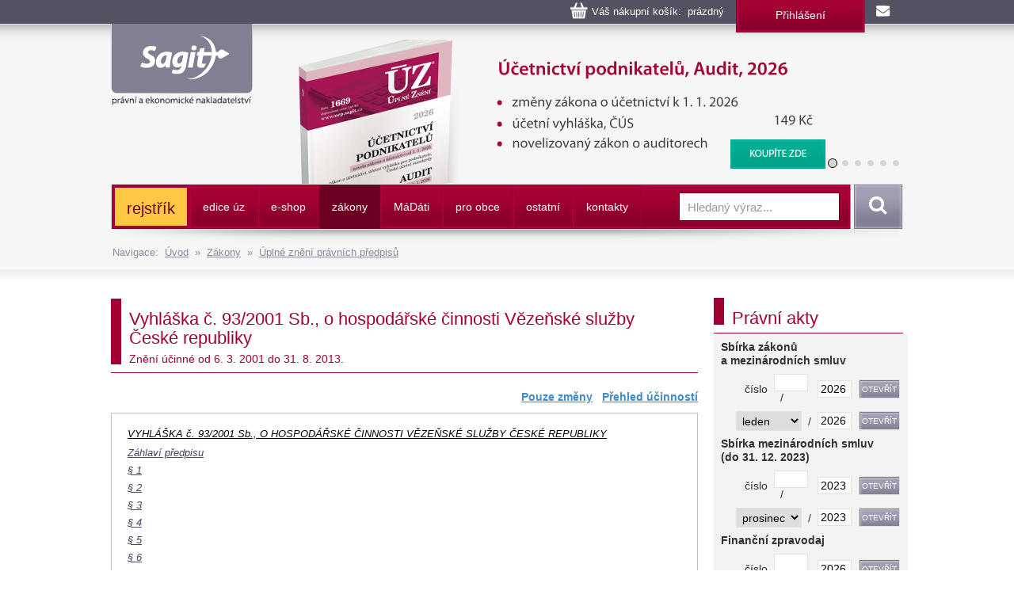

--- FILE ---
content_type: text/html
request_url: https://www.sagit.cz/info/uztxt.asp?cd=5&typ=r&det=&levelid=599588&levelidzalozka=&datumakt=06.03.2001
body_size: 10318
content:

<!DOCTYPE html>
<html lang="cs">
<head>
  <title>Vyhláška č. 93/2001 Sb., o hospodářské činnosti Vězeňské služby České republiky - Nakladatelství Sagit, a.s.</title>
<meta charset="windows-1250">
<meta http-equiv="Content-Type" content="text/html; charset=windows-1250">
<meta http-equiv="Content-language" content="cs">
<meta name="googlebot" content="snippet,archive">
<meta name="robots" content="all,index,follow">
<meta name="cache-control" content="private">
<meta http-equiv="pragma" content="no-cache">
<meta http-equiv="expires" content="mon, 01 Dec 2000 01:00:00 GMT">


<meta property="og:type" content="article">
<meta property="og:title" content="Vyhláška č. 93/2001 Sb., o hospodářské činnosti Vězeňské služby České republiky">
<meta property="og:description" content="Na těchto stránkách najdete informace z práva, daní a účetnictví. Vybírat si můžete z 65 tématických oblastí - daně z příjmů, občanský zákoník, živnostenské podnikání atd.">
<meta property="og:image" content="https://www.sagit.cz/images/logosocial.png">


<meta name="description" content="Na těchto stránkách najdete informace z práva, daní a účetnictví. Vybírat si můžete z 65 tématických oblastí - daně z příjmů, občanský zákoník, živnostenské podnikání atd.">
<meta name="keywords" content="účetnictví, daně, právo, vzdělávání, kurzy, školení, odborná literatura">
<SCRIPT>
var w = Math.max(document.documentElement.clientWidth, window.innerWidth || 0) >= 980
var retina = window.devicePixelRatio > 1;
if (retina && w) {
    document.write("<meta name='viewport' content='width=device-width,initial-scale=1'>")
//    document.write("<meta name='viewport' content='width=1100'>")
}
else {
    document.write("<meta name='viewport' content='width=device-width,initial-scale=1'>")
}
</SCRIPT>


<!--link rel="stylesheet/less" href="../less/bootstrap.less" type="text/css" /-->
<!--link rel="stylesheet/less" href="../less/responsive.less" type="text/css" /-->
<!--script src="../js/less-1.3.3.min.js"></script-->
<!--append ‘#!watch’ to the browser URL, then refresh the page. -->

<link href="../css/bootstrap.css" rel="stylesheet">
<link href="../css/style.css?v=56" rel="stylesheet">
<link href="../css/jquery-ui.css?v=3" rel="stylesheet">

<!-- HTML5 shim, for IE6-8 support of HTML5 elements -->
<!--[if lt IE 9]>
<script src="../js/html5shiv.js"></script>
<![endif]-->

<!-- Fav and touch icons -->

<link rel="image_src" type="image/jpeg" href="https://www.sagit.cz/images/logosocial.png" />

<link rel="shortcut icon" href="../img/favicon.png">
<link rel="apple-touch-icon" href="../img/apple-touch-icon.png">
<link rel="apple-touch-icon" sizes="57x57" href="../img/apple-touch-icon-57.png">
<link rel="apple-touch-icon" sizes="114x114" href="../img/apple-touch-icon-114.png">
<link rel="apple-touch-icon" sizes="144x144" href="../img/apple-touch-icon-144.png">



<script type="text/javascript" src="../js/jquery.min.js"></script>
<script type="text/javascript" src="../js/bootstrap.min.js"></script>
<script type="text/javascript" src="../js/jquery-ui.js"></script>
<script type="text/javascript" src="../js/scripts.js"></script>

<link rel="stylesheet" href="../tbox/thickbox.css?v=5" media="screen,projection" type="text/css">
<script type="text/javascript" src="../tbox/thickbox.js?v=5"></script>


<link rel="stylesheet" href="../share/jquery.share.css" media="screen,projection" type="text/css">
<script type="text/javascript" src="../share/jquery.share.js"></script>

<!-- Global site tag (gtag.js) - Google Analytics -->
<script async src="https://www.googletagmanager.com/gtag/js?id=UA-3920781-2"></script>
<script>
  window.dataLayer = window.dataLayer || [];
  function gtag(){dataLayer.push(arguments);}
  gtag('js', new Date());

  gtag('config', 'UA-3920781-2');
</script>

<!-- Global site tag (gtag.js) - Google Analytics -->
<script async src="https://www.googletagmanager.com/gtag/js?id=G-H6F2CPY20Z"></script>
<script>
  window.dataLayer = window.dataLayer || [];
  function gtag(){dataLayer.push(arguments);}
  gtag('js', new Date());

  gtag('config', 'G-H6F2CPY20Z');
</script>

<!-- Matomo -->
<script>
  var _paq = window._paq = window._paq || [];
  /* tracker methods like "setCustomDimension" should be called before "trackPageView" */
  _paq.push(['trackPageView']);
  _paq.push(['enableLinkTracking']);
  (function() {
    var u="//matomo.i-servis.cz/";
    _paq.push(['setTrackerUrl', u+'matomo.php']);
    _paq.push(['setSiteId', '2']);
    var d=document, g=d.createElement('script'), s=d.getElementsByTagName('script')[0];
    g.async=true; g.src=u+'matomo.js'; s.parentNode.insertBefore(g,s);
  })();
</script>
<!-- End Matomo Code -->

</head>

<body>
<div class="container">
	<div class="row clearfix kosiklista">
		<div class="col-md-12 column kosiklista">
        <div class="kosik">
        <p><span id="kosobs">
        
        <span class="obsah">Váš nákupní košík: &nbsp;prázdný</span>
        
        </span>
        
        <span class="registrace"><a href="../info/login.asp?form=y">Přihlášení</a><!-- &nbsp;|&nbsp; <a href="">Registrace</a>--></span>
        
        <a class="mail" href="mailto:obchod@sagit.cz"><span>obchod@sagit.cz</span></a></p>
        </div>
		</div>
	</div>

	<div class="row clearfix">
		<div class="col-md-12 column hornilista">
        <h1>
        <a class="logo" title="Nakladatelství Sagit, a.s." accesskey="1" href="/">
        <span>Nakladatelství Sagit, a.s.</span>
        </a>
        </h1>
		</div>
	</div>

	<div class="row clearfix hlavicka">
		<div class="col-md-12 column hlavickaobsah">
            
			<div class="carousel slide" id="carousel-364367" data-ride="carousel" data-interval="8000">
				<ol class="carousel-indicators">
					<li class="active" data-slide-to="0" data-target="#carousel-364367">
					</li>
					<li data-slide-to="1" data-target="#carousel-364367">
					</li>
					<li data-slide-to="2" data-target="#carousel-364367">
					</li>
					<li data-slide-to="3" data-target="#carousel-364367">
					</li>
					<li data-slide-to="4" data-target="#carousel-364367">
					</li>
					<li data-slide-to="5" data-target="#carousel-364367">
					</li>
				</ol>
				<div class="carousel-inner" role="listbox">
                    <div class="item active">
						<img alt="Účetnictví podnikatelů, Audit, 2026" src="../img/carousel/uz1669.png">
                        <div class="carousel-caption"><a href="../info/uz-ucetnictvi-podnikatelu-audit">Účetnictví podnikatelů, Audit, 2026</a></div>
					</div>
                    <div class="item">
						<img alt="Vzorový účtový rozvrh pro podnikatele, rozvaha a výsledovka, 2026" src="../img/carousel/uz1670.png">
                        <div class="carousel-caption"><a href="../info/uz-vzorovy-uctovy-rozvrh-rozvaha-a-vysledovka">Vzorový účtový rozvrh pro podnikatele, rozvaha a výsledovka, 2026</a></div>
					</div>
                    <div class="item">
						<img alt="Účetnictví nevýdělečných organizací 2026" src="../img/carousel/uz1671.png">
                        <div class="carousel-caption"><a href="../info/uz-ucetnictvi-nevydelecnych-organizaci">Účetnictví nevýdělečných organizací 2026</a></div>
					</div>
                    <div class="item">
						<img alt="Daně z příjmů, 2026" src="../img/carousel/uz1667.png">
                        <div class="carousel-caption"><a href="../info/uz-dane-z-prijmu">Daně z příjmů, 2026</a></div>
					</div>
                    <div class="item">
						<img alt="Daň z přidané hodnoty, 2026" src="../img/carousel/uz1668.png">
                        <div class="carousel-caption"><a href="../info/uz-dan-z-pridane-hodnoty">Daň z přidané hodnoty, 2026</a></div>
					</div>
					<div class="item">
						<img alt="Daňové zákony 2026" src="../img/carousel/dz2026.png">
                        <div class="carousel-caption"><a href="../info/danove-zakony-2026">Daňové zákony 2026</a></div>
					</div>
                    <div class="item">
						<img alt="Ústava ČR, Listina práv a svobod" src="../img/carousel/uz1665.png">
                        <div class="carousel-caption"><a href="../info/uz-ustava-cr-listina-zakladnich-prav-a-svobod">Ústava ČR, Listina práv a svobod</a></div>
					</div>
					<div class="item">
						<img alt="Oceňování majetku, Cenové předpisy, 2026" src="../img/carousel/uz1666.png">
                        <div class="carousel-caption"><a href="../info/uz-ocenovani-majetku">Oceňování majetku, Cenové předpisy, 2026</a></div>
					</div>
                    
				</div>
			</div>
            
		</div>
	</div>
	<div class="row clearfix" id="topmenu">
		<div class="col-md-12 column">
			<nav class="navbar navbar-default" role="navigation">
                
				<div class="navbar-header">
                
					 <button type="button" class="navbar-toggle collapsed" data-toggle="collapse" data-target="#bs-example-navbar-collapse-1"> <span class="sr-only">Navigace</span><span class="icon-bar"></span><span class="icon-bar"></span><span class="icon-bar"></span></button><!-- <a class="navbar-brand" href="../">úvod</a>-->
				</div>
                <div class="navbar-obal clearfix">
				<div class="collapse navbar-collapse" id="bs-example-navbar-collapse-1">
                <ul class="nav navbar-nav"><li style="background-color: #FFC744 !important; background-image: none; border-top: 3px solid #A40233; border-bottom: 3px solid #A40233; border-left: 0px; border-right: 3px solid #A40233;;"><a href="temata" style="font-size: 140% !important; text-transform: none !important; color: #6D0022 !important;">rejstřík</a></li>
<li class="not"><a href="aktualni-stav-edice-uz">edice úz</a></li>
<li class="dropdown"><a href="knihkupectvi">e-shop</a><ul class="dropdown-menu clearfix" role="menu"><li><a href="uz-uplna-zneni-predpisu">ÚZ - úplná znění předpisů </a></li><li><a href="knihy">Knihy</a></li><li><a href="software">Informační systémy</a></li><li><a href="casopisy">Časopisy</a></li></ul></li>
<li class="activeb dropdown"><a href="zakony">zákony</a><ul class="dropdown-menu clearfix" role="menu"><li class="activeb"><a href="uplna-zneni-predpisu">Úplné znění právních předpisů</a></li><li><a href="anotace">Sledování změn právních předpisů</a></li><li><a href="sbirka-zakonu">Sbírka zákonů a mezinárodních smluv</a></li><li><a href="financni-zpravodaj">Finanční zpravodaj</a></li></ul></li>
<li class="not"><a href="madati"><span>m</span>á<span>d</span>áti</a></li>
<li class="not"><a href="pro-obce">pro obce</a></li>
<li class="dropdown"><a href="ostatni-r198">ostatní</a><ul class="dropdown-menu clearfix" role="menu"><li><a href="clanky">Zprávy</a></li><li><a href="seminare-a-skoleni">Semináře a školení</a></li><li><a href="vzorovy-uctovy-rozvrh-a-vysledovka">Vzorový účtový rozvrh</a></li></ul></li>
<li class="not"><a href="kontakty">kontakty</a></li>
</ul>
					<form class="navbar-form navbar-right" role="search" method="post" id="sf" name="sf" action="../info/search.asp?cd=205&typ=r&start=1&filtrs=úz">
						<div class="form-group">
							<input type="text" class="form-control" name="hledany" placeholder="Hledaný výraz..." value="" id="autocomplete" autocomplete="off" required>
						</div> <button type="submit" class="btn btn-search">Vyhledat</button>
					</form>
				</div>
				</div>
			</nav>
            

		</div>
	</div>
<div class="kompas">Navigace:&nbsp;&nbsp;<a href='../'>Úvod</a>&nbsp;&nbsp;&raquo;&nbsp;&nbsp;<a href="zakony">Zákony</a>&nbsp;&nbsp;&raquo;&nbsp;&nbsp;<a href="uplna-zneni-predpisu">Úplné znění právních předpisů</a></div>
</div>
<div class="container-menumax">
<div class="container">

</div>
</div>
<div class="container">
	<div class="row clearfix">
		<div class="col-md-8 column hlavni">
			<div class="row clearfix sekcetop" id="plochatxt">
            <div class="row clearfix sekce"><div class="col-md-12 column"><h1 class="nadpis-sekce">Vyhláška č. 93/2001 Sb., o hospodářské činnosti Vězeňské služby České republiky<br><span>Znění účinné od 6.&nbsp;3.&nbsp;2001 do 31.&nbsp;8.&nbsp;2013.</span></h1></div></div><span class='pravy2'><a href='uztxtzmeny.asp?cd=5&typ=r&det=&levelid=599588&datumakt=06.03.2001'><b>Pouze změny</b></a>&nbsp;&nbsp;&nbsp;<a href='uz.asp?cd=5&typ=r&det=&levelid=599588'><b>Přehled účinností</b></a></span><div id='predpis'><div id='uzo'><span class='lvl0'><a class="h" href='uztxt.asp?cd=219&typ=r&det=&levelid=599588&datumakt=6.3.2001&full=y' title='Kliknutím se otevře celý předpis, což trvá déle než načtení níže uvedených dílčích částí.'>VYHLÁŠKA č. 93/2001 Sb., O HOSPODÁŘSKÉ ČINNOSTI VĚZEŇSKÉ SLUŽBY ČESKÉ REPUBLIKY</a></span><span class='ram2' id='r0'><span class='lvl1'><a onClick="stahniData('599589');" name='599589' class='strom' id='m2' onmouseover='hoverm(2)' onmouseout='hovermout(2)'>Záhlaví předpisu</a></span><span class='lvl3 par'><a onClick="stahniData('599590');" name='599590' class='strom' id='m3' onmouseover='hoverm(3)' onmouseout='hovermout(3)'>§ 1</a></span><span class='lvl3 par'><a onClick="stahniData('599595');" name='599595' class='strom' id='m8' onmouseover='hoverm(8)' onmouseout='hovermout(8)'>§ 2</a></span><span class='lvl3 par'><a onClick="stahniData('599598');" name='599598' class='strom' id='m11' onmouseover='hoverm(11)' onmouseout='hovermout(11)'>§ 3</a></span><span class='lvl3 par'><a onClick="stahniData('599604');" name='599604' class='strom' id='m17' onmouseover='hoverm(17)' onmouseout='hovermout(17)'>§ 4</a></span><span class='lvl3 par'><a onClick="stahniData('599605');" name='599605' class='strom' id='m18' onmouseover='hoverm(18)' onmouseout='hovermout(18)'>§ 5</a></span><span class='lvl3 par'><a onClick="stahniData('599615');" name='599615' class='strom' id='m28' onmouseover='hoverm(28)' onmouseout='hovermout(28)'>§ 6</a></span><span class='lvl3 par'><a onClick="stahniData('599618');" name='599618' class='strom' id='m31' onmouseover='hoverm(31)' onmouseout='hovermout(31)'>§ 7</a></span><span class='lvl3 par'><a onClick="stahniData('599619');" name='599619' class='strom' id='m32' onmouseover='hoverm(32)' onmouseout='hovermout(32)'>§ 8</a></span></span></span></div><div id='uz'><div id='vystup'></div><center><p>&nbsp;</p><p><b>Tento předpis je zobrazen bezplatně.</b></p></center><div id='vystup2'></div></div></div>
    		</div>
		</div>
		<div class="col-md-4 column souv">
            <DIV class="row clearfix">
<DIV class="col-md-12 column svetly">
<DIV class=sekce>
<H3>Právní akty</H3></DIV><!-- SKRIPT PRO PRISTUP K PREDPISUM NA WWW.SAGIT.CZ -->
<TABLE class=w>
<FORM class=jump name=jump>
<TBODY>
<TR>
<TD colSpan=4>
<P class=center><B>Sbírka zákonů <BR>a mezinárodních smluv</B></P></TD></TR>
<TR>
<TD style="WIDTH: 64px; PADDING-BOTTOM: 4px; TEXT-ALIGN: right; PADDING-TOP: 4px; PADDING-LEFT: 4px; PADDING-RIGHT: 4px">číslo</TD>
<TD style="WIDTH: 49px; PADDING-BOTTOM: 4px; PADDING-TOP: 4px; PADDING-LEFT: 4px; PADDING-RIGHT: 4px" noWrap><INPUT id=sbi size=2 name=cislo>&nbsp;&nbsp;/</TD>
<TD><INPUT id=sbi size=3 name=rok></TD>
<TD><INPUT onclick="document.location.href='../gate/predpis.asp?d=&c=sbt' + document.jump.rok.value + '$' + document.jump.cislo.value" id=sbb type=button value=Otevřít name=otevrit></TD></TR>
<TR>
<TD style="WIDTH: 125px; PADDING-BOTTOM: 4px; TEXT-ALIGN: right; PADDING-TOP: 4px; PADDING-LEFT: 4px; PADDING-RIGHT: 4px" colSpan=2 noWrap><SELECT id=sbs style="WIDTH: 83px" size=1 name=mesic> <OPTION selected value=01>leden</OPTION> <OPTION value=02>únor</OPTION> <OPTION value=03>březen</OPTION> <OPTION value=04>duben</OPTION> <OPTION value=05>květen</OPTION> <OPTION value=06>červen</OPTION> <OPTION value=07>červenec</OPTION> <OPTION value=08>srpen</OPTION> <OPTION value=09>září</OPTION> <OPTION value=10>říjen</OPTION> <OPTION value=11>listopad</OPTION> <OPTION value=12>prosinec</OPTION></SELECT>&nbsp;&nbsp;/</TD>
<TD><INPUT id=sbi size=3 name=rok4></TD>
<TD><INPUT onclick="document.location.href='../gate/predpis.asp?d=&c=sbm' + document.jump.rok4.value + '$' + document.jump.mesic.options[mesic.selectedIndex].value" id=sbb type=button value=Otevřít name=otevrit4></TD></TR><!--<TR>
<TD>Částka</TD>
<TD><INPUT id=sbi size=2 name=castka>&nbsp;/</TD>
<TD><INPUT id=sbi size=3 name=rok3></TD>
<TD><INPUT onclick="document.location.href='../gate/predpis.asp?d=&c=sbc' + document.jump.rok3.value + '$' + document.jump.castka.value" id=sbb type=button value=Otevřít name=otevrit3></TD></TR>-->
<TR>
<TD colSpan=4>
<P class=center><B>Sbírka mezinárodních smluv<BR>(do 31. 12. 2023)</B></P></TD></TR>
<TR>
<TD style="WIDTH: 64px; PADDING-BOTTOM: 4px; TEXT-ALIGN: right; PADDING-TOP: 4px; PADDING-LEFT: 4px; PADDING-RIGHT: 4px">číslo</TD>
<TD style="WIDTH: 49px; PADDING-BOTTOM: 4px; PADDING-TOP: 4px; PADDING-LEFT: 4px; PADDING-RIGHT: 4px" noWrap><INPUT id=sbi size=2 name=cisloss>&nbsp;&nbsp;/</TD>
<TD><INPUT id=sbi size=3 name=rokss1></TD>
<TD><INPUT onclick="document.location.href='../gate/predpis.asp?d=&c=sst' + document.jump.rokss1.value + '$' + document.jump.cisloss.value" id=sbb type=button value=Otevřít name=otevrit5></TD></TR>
<TR>
<TD style="WIDTH: 125px; PADDING-BOTTOM: 4px; TEXT-ALIGN: right; PADDING-TOP: 4px; PADDING-LEFT: 4px; PADDING-RIGHT: 4px" colSpan=2 noWrap><SELECT id=sbs style="WIDTH: 83px" size=1 name=mesicss> <OPTION selected value=01>leden</OPTION> <OPTION value=02>únor</OPTION> <OPTION value=03>březen</OPTION> <OPTION value=04>duben</OPTION> <OPTION value=05>květen</OPTION> <OPTION value=06>červen</OPTION> <OPTION value=07>červenec</OPTION> <OPTION value=08>srpen</OPTION> <OPTION value=09>září</OPTION> <OPTION value=10>říjen</OPTION> <OPTION value=11>listopad</OPTION> <OPTION value=12>prosinec</OPTION></SELECT>&nbsp;&nbsp;/</TD>
<TD><INPUT id=sbi size=3 name=rokss3></TD>
<TD><INPUT onclick="document.location.href='../gate/predpis.asp?d=&c=ssm' + document.jump.rokss3.value + '$' + document.jump.mesicss.options[mesicss.selectedIndex].value" id=sbb type=button value=Otevřít name=otevrit7></TD></TR><!--<TR>
<TD>Částka</TD>
<TD><INPUT id=sbi size=2 name=castkass>&nbsp;/</TD>
<TD><INPUT id=sbi size=3 name=rokss2></TD>
<TD><INPUT onclick="document.location.href='../gate/predpis.asp?d=&c=ssc' + document.jump.rokss2.value + '$' + document.jump.castkass.value" id=sbb type=button value=Otevřít name=otevrit6></TD></TR>-->
<TR>
<TD colSpan=4>
<P class=center><B>Finanční zpravodaj</B></P></TD></TR>
<TR>
<TD style="WIDTH: 64px; PADDING-BOTTOM: 4px; TEXT-ALIGN: right; PADDING-TOP: 4px; PADDING-LEFT: 4px; PADDING-RIGHT: 4px">číslo</TD>
<TD style="WIDTH: 49px; PADDING-BOTTOM: 4px; PADDING-TOP: 4px; PADDING-LEFT: 4px; PADDING-RIGHT: 4px" noWrap><INPUT id=sbi size=2 name=cislofz>&nbsp;&nbsp;/</TD>
<TD><INPUT id=sbi size=3 name=rokfz1></TD>
<TD><INPUT onclick="document.location.href='../gate/predpis.asp?d=&c=fzt' + document.jump.rokfz1.value + '$' + document.jump.cislofz.value" id=sbb type=button value=Otevřít name=otevrit8></TD></TR>
<TR>
<TD style="WIDTH: 125px; PADDING-BOTTOM: 4px; TEXT-ALIGN: right; PADDING-TOP: 4px; PADDING-LEFT: 4px; PADDING-RIGHT: 4px" colSpan=2 noWrap><SELECT id=sbs style="WIDTH: 83px" size=1 name=mesicfz> <OPTION selected value=01>leden</OPTION> <OPTION value=02>únor</OPTION> <OPTION value=03>březen</OPTION> <OPTION value=04>duben</OPTION> <OPTION value=05>květen</OPTION> <OPTION value=06>červen</OPTION> <OPTION value=07>červenec</OPTION> <OPTION value=08>srpen</OPTION> <OPTION value=09>září</OPTION> <OPTION value=10>říjen</OPTION> <OPTION value=11>listopad</OPTION> <OPTION value=12>prosinec</OPTION></SELECT>&nbsp;&nbsp;/</TD>
<TD><INPUT id=sbi size=3 name=rokfz2></TD>
<TD><INPUT onclick="document.location.href='../gate/predpis.asp?d=&c=fzm' + document.jump.rokfz2.value + '$' + document.jump.mesicfz.options[mesicfz.selectedIndex].value" id=sbb type=button value=Otevřít name=otevrit9></TD></TR></FORM></TBODY></TABLE>
<SCRIPT language=JavaScript>
<!--
now = new Date
rok = now.getYear()
if (rok <= 1900) { rok = rok+1900 }
jump.rok.value = rok
jump.rok4.value = rok
jump.rokss1.value = 2023
jump.rokss3.value = 2023
jump.rokfz1.value = rok
jump.rokfz2.value = rok
mes = now.getMonth()
jump.mesic.selectedIndex = mes
jump.mesicss.selectedIndex = 11
jump.mesicfz.selectedIndex = mes
//-->
</SCRIPT>
<!-- KONEC SKRIPTU PRO PRISTUP K PREDPISUM NA WWW.SAGIT.CZ --></DIV></DIV><DIV class="row clearfix"><DIV class="col-md-12 column svetly"><DIV class=sekce><H3>Právní akty 2026</H3></DIV><table class="w bily"><tr><td colspan="2"><br><strong><A href="../info/sbirka-zakonu">Sbírka zákonů <br>a mezinárodních smluv</A></strong></td></tr><tr><td><a href="../info/sb26007">Poslední právní akt:</a></td><td height='15' align='right'>7&nbsp;</td></tr><tr><td colspan="2"><strong><A href="../info/financni-zpravodaj">Finanční zpravodaj</A></strong> </td></tr><tr><td><a href="../info/fz-castka-2026-2">Poslední číslo vydané MF:</a></td><td height='15' nowrap align='right'>2&nbsp;</td></tr><tr><td><a href="../info/fz26003">Poslední předpis:</a></td><td height='15' align='right'>3&nbsp;</td></tr><tr><td colspan="2"><p style="float: right;"><i>Stav k 21.&nbsp;1.&nbsp;2026</i></p></td></tr></table></div></div><DIV class="col-md-12 column seda" align=center>
<P><A href="https://www.facebook.com/Nakladatelství-Sagit-432572346942969/" target=_blank><IMG style="MARGIN-BOTTOM: 10px; MARGIN-TOP: 10px; MARGIN-LEFT: -7px" border=0 src="https://www.sagit.cz/imgarchiv/banner_facebook.gif" width=220 height=61></A></P></DIV>
		</div>
	</div>
</div>
<div class="container-max">
<div class="container">
	<div class="row clearfix pata">
		<div class="patabox"><div class="col-md-3 column box">
            <h5>Provozovatel</h5>
			<p>Nakladatelství Sagit, a. s.
            <BR>Horní 457/1, 700 30  Ostrava-Hrabůvka
            <BR>Společnost je zapsaná v obchodním
            <BR>rejstříku vedeném KS v Ostravě,
            <BR>oddíl B, vložka 3086.
            <BR>IČ: 277 76 981
            <BR>DIČ: CZ27776981
            </p>
		</div></div>
		<div class="patabox"><div class="col-md-3 column box">
            <h5>Telefony</h5>
            <p><BR>Zásilkový obchod: 558 944 614
            <BR>Předplatné ÚZ: 558 944 615
            <BR>Software: 558 944 629
            <BR>Knihkupci: 558 944 621
            <BR>Inzerce: 558 944 634</p>
		</div></div>
		<div class="patabox"><div class="col-md-3 column box">
            <h5>E-maily</h5>
            <p><BR>Zásilkový obchod: <A HREF="mailto:obchod@sagit.cz">obchod@sagit.cz</A>
            <BR>Předplatné ÚZ: <A HREF="mailto:predplatne@sagit.cz">predplatne@sagit.cz</A>
            <BR>Software: <A HREF="mailto:software@sagit.cz">software@sagit.cz</A>
            <BR>Knihkupci: <A HREF="mailto:knihkupci@sagit.cz">knihkupci@sagit.cz</A>
            <BR>Inzerce: <A HREF="mailto:inzerce@sagit.cz">inzerce@sagit.cz</A></p>
		</div></div>
		<div class="patabox"><div class="col-md-3 column">
            <h5>Obchodní podmínky</h5>
            <ul>
            <li><a href="../info/obchodni-podminky">Obchodní podmínky</a></li>
            <li><a href="../info/zasady-zpracovani-osobnich-udaju">Zásady zpracování osobních údajů</a></li>
            <li><a href="../info/inzerce-v-edici-uz">Inzerce</a></li>
            <li><a href="../info/aktualni-prehled-produkce-nakladatelstvi-sagit">Knihkupci</a></li>
            </ul>
		</div></div>
	</div>
	<div class="row clearfix copy">
		<div class="col-md-9 column">
			<p>© 1996–2026 Nakladatelství Sagit, a. s. Všechna práva vyhrazena.
        
			</p>
		</div>
		<div class="col-md-3 column">
            <p>
            <a title="Facebook" class="pop share-square share-square-facebook" style="box-sizing: border-box; text-decoration: underline; height: 30px; width: 30px; background: url(https://www.sagit.cz/share/images/social-icons.png) no-repeat -384px -44px; color: rgb(66,139,202); padding-bottom: 0px; padding-top: 0px; padding-left: 0px; margin: 2px; display: inline-block; line-height: 0; padding-right: 0px" href="https://www.facebook.com/Nakladatelstv%C3%AD-Sagit-432572346942969/?fref=ts"></a>
            <a title="LinkedIn" class="pop share-square share-square-linkedin" style="box-sizing: border-box; text-decoration: underline; height: 30px; width: 30px; background: url(https://www.sagit.cz/share/images/social-icons.png) no-repeat -224px -44px; color: rgb(66,139,202); padding-bottom: 0px; padding-top: 0px; padding-left: 0px; margin: 2px; display: inline-block; line-height: 0; padding-right: 0px" href="https://www.linkedin.com/company/10307640?trk=hp-feed-company-name"></a>
            <a title="Twitter" class="pop share-square share-square-twitter" style="box-sizing: border-box; text-decoration: underline; height: 30px; width: 30px; background: url(https://www.sagit.cz/share/images/social-icons.png) no-repeat -64px -44px; color: rgb(66,139,202); padding-bottom: 0px; padding-top: 0px; padding-left: 0px; margin: 2px; display: inline-block; line-height: 0; padding-right: 0px" href="https://twitter.com/Sagit2015"></a>
            </p>
		</div>
	</div>
<script language="JavaScript" type="text/javascript">
function doc_initsc() {
  var blok = $("#topmenu");
  var blokOffset = blok.offset().top;
  var blokBottom = blok.offset().top + blok.height();

  $(window).scroll(function() {
      blok.stop();
      var windowTop = $(window).scrollTop();
      if (windowTop > blokOffset) {
        windowTop = windowTop-blokOffset;
        $('.navbar-obal').css('background-image', 'none');
        $(blok).css('top', windowTop + 'px');
        //$(blok).css({"top": "0", "position": "fixed"});
      }  else {
        $('.navbar-obal').css('background-image', 'url(../img/back-navbar-obal.png)');
        $(blok).css('top', '0px');
      }
    });

  var posX = 0;
  var posY = 0;

}

$(document).ready(function(){
    doc_initsc();
});
</script>
    
    <script type="text/javascript" src="../feed/naseptavac.js?v=2"></script>
    <script type="text/javascript">
    /* <![CDATA[ */
    var seznam_retargeting_id = 51790;
    /* ]]> */
    </script>
    <script type="text/javascript" src="//c.imedia.cz/js/retargeting.js"></script>
<script language="JavaScript" type="text/javascript">
function doc_init() {
  var posX = 0;
  var posY = 0;

  $('.htx').click(function (e) {
    posX = $(this).position().left-30;
    var offset = $(this).offset();
    if ($(window).width() <= (offset.left+600)) { posX = 610-((offset.left+610)-$(document).width()); }
    posY = $(this).position().top+110;
    datasrc = $(this).attr('data-source');
   	stahniData3(datasrc);
    $('#vystup2').css({"top": posY+"px", "left": posX+"px", "visibility": "visible" });
  });

  $('.htxi').click(function (e) {
    posX = $(this).position().left-30;
    var offset = $(this).offset();
    if ($(window).width() <= (offset.left+600)) { posX = 610-((offset.left+610)-$(document).width()); }
    posY = $(this).position().top+110;
    datasrc = $(this).attr('data-source');
   	stahniData2('P_093-01.htm*'+datasrc);
    $('#vystup2').css({"top": posY+"px", "left": posX+"px", "visibility": "visible" });
  });

  $('.htxuz').click(function (e) {
    posX = $(this).position().left-30;
    var offset = $(this).offset();
    if ($(window).width() <= (offset.left+600)) { posX = 610-((offset.left+610)-$(document).width()); }
    posY = $(this).position().top+20;
    datasrc = $(this).attr('data-source');
   	UZstahniData3(datasrc);
    $('#vystup2').css({"top": posY+"px", "left": posX+"px", "visibility": "visible" });
  });

  $('.htxuzi').click(function (e) {
    posX = $(this).position().left-30;
    var offset = $(this).offset();
    if ($(window).width() <= (offset.left+600)) { posX = 610-((offset.left+610)-$(document).width()); }
    posY = $(this).position().top+20;
    datasrc = $(this).attr('data-source');
   	UZstahniData2('P_093-01.htm*'+datasrc);
    $('#vystup2').css({"top": posY+"px", "left": posX+"px", "visibility": "visible" });
  });

  $('.odkaz, .odkaz SUP').mouseenter(function (e) {
    posX = $(this).position().left+20;
    posY = $(this).position().top-20;
    datatrgt = $(this).attr('data-target');
    $('#'+datatrgt).css({"top": posY+"px", "left": posX+"px", "visibility": "visible" });
  });

  $('.odkaz, .odkaz SUP').mouseleave(function (e) {
    datatrgt = $(this).attr('data-target');
    $('#'+datatrgt).css({"visibility": "hidden" });
  });

}

$(document).ready(function(){
    doc_init()
});


$(function() {
  $("#vystup2").draggable();
});

$(function() {
  $(".editable_textarea").editable("delfin-ulozpozn.asp", {
      indicator : "<center><img src='../img/ajax-loader.gif'></center>",
      type   : 'textarea',
      submitdata: { _method: "put" },
      select : false,
      submit : ' ',
      cssclass : "editable"
  });
});

function save_checkbox(checkbox_id, record_id) {
//    document.location.href='on-off.asp?checked='+checkbox_id+'&r_id='+record_id;
    $.post( 'on-off.asp' , { checked : checkbox_id, r_id : record_id }, '');
}

function stahniData(akce) {
    vymazData();
    vymazData2();
    zavriv2();
  var hlavicka = document.getElementsByTagName('head')[0];
  var dataLoader = document.getElementById('scriptLoader');
    if(dataLoader) hlavicka.removeChild(dataLoader);
  script = document.createElement('script');
  script.id = 'scriptLoader';
  script.src = vypisText('<div class="telom"><p class="normalcentertucny">... okamžik prosím, připravuji data ...</p></div>')
  x = document.getElementsByTagName('head')[0];
  x.appendChild(script);
  var hlavicka = document.getElementsByTagName('head')[0];
  var dataLoader = document.getElementById('scriptLoader');
    if(dataLoader) hlavicka.removeChild(dataLoader);
  script = document.createElement('script');
  script.id = 'scriptLoader';
  script.src = 'uztxtvystup.asp?levelid='+akce+'&datumakt=06.03.2001&r='+Math.random();
  x = document.getElementsByTagName('head')[0];
  x.appendChild(script);
  return false;
}

function stahniData2(akce) {
    vymazData2();
  var hlavicka = document.getElementsByTagName('head')[0];
  var dataLoader = document.getElementById('scriptLoader');
    if(dataLoader) hlavicka.removeChild(dataLoader);
  script = document.createElement('script');
  script.id = 'scriptLoader';
  script.src = vypisText2('<div class="telom"><p class="normalcentertucny">... okamžik prosím, připravuji data ...</p></div>')
  x = document.getElementsByTagName('head')[0];
  x.appendChild(script);
  var hlavicka = document.getElementsByTagName('head')[0];
  var dataLoader = document.getElementById('scriptLoader');
    if(dataLoader) hlavicka.removeChild(dataLoader);
  script = document.createElement('script');
  script.id = 'scriptLoader';
  script.src = 'delfinvystup2.asp?levelid='+akce+'&datumakt=06.03.2001&r='+Math.random();
  x = document.getElementsByTagName('head')[0];
  x.appendChild(script);
  return false;
}

function stahniData3(akce) {
    vymazData2();
  var hlavicka = document.getElementsByTagName('head')[0];
  var dataLoader = document.getElementById('scriptLoader');
    if(dataLoader) hlavicka.removeChild(dataLoader);
  script = document.createElement('script');
  script.id = 'scriptLoader';
  script.src = vypisText2('<div class="telom"><p class="normalcentertucny">... okamžik prosím, připravuji data ...</p></div>')
  x = document.getElementsByTagName('head')[0];
  x.appendChild(script);
  var hlavicka = document.getElementsByTagName('head')[0];
  var dataLoader = document.getElementById('scriptLoader');
    if(dataLoader) hlavicka.removeChild(dataLoader);
  script = document.createElement('script');
  script.id = 'scriptLoader';
  script.src = 'uztxtvystup3.asp?cd=5&typ=r&levelid='+akce+'&datumakt=06.03.2001&r='+Math.random();
  x = document.getElementsByTagName('head')[0];
  x.appendChild(script);
  return false;
}

function stahniData3b(akce,kdy) {
    vymazData2();
  var hlavicka = document.getElementsByTagName('head')[0];
  var dataLoader = document.getElementById('scriptLoader');
    if(dataLoader) hlavicka.removeChild(dataLoader);
  script = document.createElement('script');
  script.id = 'scriptLoader';
  script.src = vypisText2('<div class="telom"><p class="normalcentertucny">... okamžik prosím, připravuji data ...</p></div>')
  x = document.getElementsByTagName('head')[0];
  x.appendChild(script);
  var hlavicka = document.getElementsByTagName('head')[0];
  var dataLoader = document.getElementById('scriptLoader');
    if(dataLoader) hlavicka.removeChild(dataLoader);
  script = document.createElement('script');
  script.id = 'scriptLoader';
  script.src = 'uztxtvystup3b.asp?cd=5&typ=r&levelid='+akce+'&datumakt='+kdy+'&r='+Math.random();
  x = document.getElementsByTagName('head')[0];
  x.appendChild(script);
  return false;
}

function UZstahniData(akce) {
    vymazData();
    vymazData2();
    zavriv2();
  var hlavicka = document.getElementsByTagName('head')[0];
  var dataLoader = document.getElementById('scriptLoader');
    if(dataLoader) hlavicka.removeChild(dataLoader);
  script = document.createElement('script');
  script.id = 'scriptLoader';
  script.src = vypisText('<div class="telom"><p class="normalcentertucny">... okamžik prosím, připravuji data ...</p></div>')
  x = document.getElementsByTagName('head')[0];
  x.appendChild(script);
  var hlavicka = document.getElementsByTagName('head')[0];
  var dataLoader = document.getElementById('scriptLoader');
    if(dataLoader) hlavicka.removeChild(dataLoader);
  script = document.createElement('script');
  script.id = 'scriptLoader';
  script.src = 'uztxtvystup.asp?levelid='+akce+'&datumakt=06.03.2001&r='+Math.random();
  x = document.getElementsByTagName('head')[0];
  x.appendChild(script);
  return false;
}

function UZstahniData2(akce) {
    vymazData2();
  var hlavicka = document.getElementsByTagName('head')[0];
  var dataLoader = document.getElementById('scriptLoader');
    if(dataLoader) hlavicka.removeChild(dataLoader);
  script = document.createElement('script');
  script.id = 'scriptLoader';
  script.src = vypisText2('<div class="telom"><p class="normalcentertucny">... okamžik prosím, připravuji data ...</p></div>')
  x = document.getElementsByTagName('head')[0];
  x.appendChild(script);
  var hlavicka = document.getElementsByTagName('head')[0];
  var dataLoader = document.getElementById('scriptLoader');
    if(dataLoader) hlavicka.removeChild(dataLoader);
  script = document.createElement('script');
  script.id = 'scriptLoader';
  script.src = 'uztxtvystup2.asp?levelid='+akce+'&datumakt=06.03.2001&r='+Math.random();
  x = document.getElementsByTagName('head')[0];
  x.appendChild(script);
  return false;
}

function UZstahniData3(akce) {
    vymazData2();
  var hlavicka = document.getElementsByTagName('head')[0];
  var dataLoader = document.getElementById('scriptLoader');
    if(dataLoader) hlavicka.removeChild(dataLoader);
  script = document.createElement('script');
  script.id = 'scriptLoader';
  script.src = vypisText2('<div class="telom"><p class="normalcentertucny">... okamžik prosím, připravuji data ...</p></div>')
  x = document.getElementsByTagName('head')[0];
  x.appendChild(script);
  var hlavicka = document.getElementsByTagName('head')[0];
  var dataLoader = document.getElementById('scriptLoader');
    if(dataLoader) hlavicka.removeChild(dataLoader);
  script = document.createElement('script');
  script.id = 'scriptLoader';
  script.src = 'uztxtvystup3.asp?cd=5&typ=r&levelid='+akce+'&datumakt=06.03.2001&r='+Math.random();
  x = document.getElementsByTagName('head')[0];
  x.appendChild(script);
  return false;
}

function UZstahniData3b(akce,kdy) {
  vymazData2();
  var hlavicka = document.getElementsByTagName('head')[0];
  var dataLoader = document.getElementById('scriptLoader');
    if(dataLoader) hlavicka.removeChild(dataLoader);
  script = document.createElement('script');
  script.id = 'scriptLoader';
  script.src = vypisText2('<div class="telom"><p class="normalcentertucny">... okamžik prosím, připravuji data ...</p></div>')
  x = document.getElementsByTagName('head')[0];
  x.appendChild(script);
  var hlavicka = document.getElementsByTagName('head')[0];
  var dataLoader = document.getElementById('scriptLoader');
    if(dataLoader) hlavicka.removeChild(dataLoader);
  script = document.createElement('script');
  script.id = 'scriptLoader';
  script.src = 'uztxtvystup3b.asp?cd=5&typ=r&levelid='+akce+'&datumakt='+kdy+'&r='+Math.random();
  x = document.getElementsByTagName('head')[0];
  x.appendChild(script);
  return false;
}

function vypisText(txt) {
    vymazData();
  vystup.innerHTML += txt;
    doc_init();
}

function vypisText2(txt) {
    vymazData2();
  vystup2.innerHTML += txt;
}

function chyba(txt) {
  alert(txt);
  return true;
}

function vymazData() {
  while(vystup.hasChildNodes()) vystup.removeChild(vystup.childNodes[0]);
  return false;
}

function vymazData2() {
  while(vystup2.hasChildNodes()) vystup2.removeChild(vystup2.childNodes[0]);
  return false;
}

function zavriv2() {
      var prvek = document.getElementById('vystup2');
    	prvek.style.visibility='hidden';
}

function noveokno(parametr,parametr2) {
    window.open('uztxt.asp?cd=5&typ=r&levelid='+parametr+'&levelidzalozka='+parametr2+'&datumakt=06.03.2001')
}

function noveoknoa(parametr,parametr2,parametr3) {
    window.open('uztxt.asp?cd=5&typ=r&levelid='+parametr+'&levelidzalozka='+parametr2+'&datumakt='+parametr3+'')
}

function noveoknoext(parametr,parametr2) {
    if (parametr2>'') {
    window.open('uz.asp?cd=5&typ=r&levelid='+parametr+'&levelidzalozka='+parametr2);
    } else {
    window.open('uz.asp?cd=5&typ=r&levelid='+parametr);
    }
}

function disp(number) {
 		var obj = document.getElementById('r' + number);
    var obji = document.getElementById('lvl' + number);
        typ = typeof obj
        if (typ=='object') {
      if (obj.style.display == "block")
          	{
                obj.style.display="none";
                obji.src = "../ikony/plus.gif"
                }
          else
          	{
                obj.style.display="block";
                obji.src = "../ikony/minus.gif"
                }
            }
}

</script>
</div>
</div>
</body>
</html>
